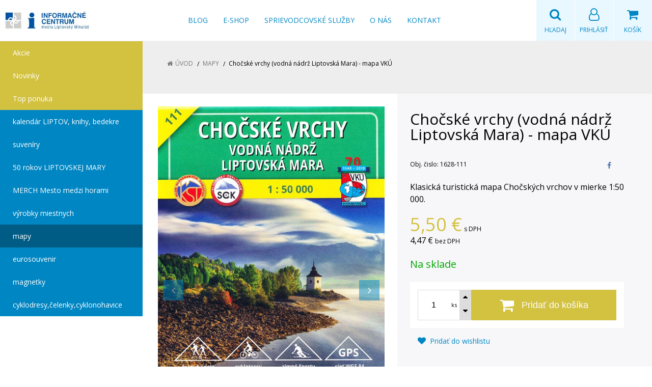

--- FILE ---
content_type: text/html; charset=windows-1250
request_url: https://www.visitmikulas.sk/eshop/chocske-vrchy-vodna-nadrz-liptovska-mara-mapa-vku/p-1319190.xhtml
body_size: 11310
content:
<!DOCTYPE html>
<html lang="sk" class=" ViewIcons filter-position-top prlist-spbox prlist-type-1 prdetail-type-2" data-ppr="3">

	<head>
		<meta http-equiv="X-UA-Compatible" content="IE=edge,chrome=1" />
		<meta name="viewport" content="width=device-width, initial-scale=1.0, minimum-scale=1.0, user-scalable=1" />
		
		<meta charset="windows-1250" />
		<title>Chočské vrchy (vodná nádrž Liptovská Mara) - mapa VKÚ | E-shop</title>
		<meta name="description" content="Klasická turistická mapa Chočských vrchov v mierke 1:50 000." />
		<meta name="keywords" content="TOP PONUKA - turistické mapy, Nízke tatry, západné tatry, vysoké tatry ,lokálne, suveníry, mesto, ,knihy, bedekre, turistické mapy, lokálne suveníry, magnetky, pohľadnice, cyklodresy, eurobankovky, sprievodcovské služby" />
		<meta name="robots" content="index, follow" />
		<meta name="googlebot" content="index, follow" />
		<meta name="author" content="WEBYGROUP.sk - Tvorba webov a eshopov" />
		<meta name="generator" content="Unisite 8.20.0 #281025" />
		<meta property="og:type" content="og:product" />
		<meta property="og:title" content="Chočské vrchy (vodná nádrž Liptovská Mara) - mapa VKÚ" />
		<meta property="og:description" content="Klasická turistická mapa Chočských vrchov v mierke 1:50 000." />
		<meta property="og:url" content="https://www.visitmikulas.sk/eshop/chocske-vrchy-vodna-nadrz-liptovska-mara-mapa-vku/p-1319190.xhtml" />
		<meta property="og:locale" content="sk_SK" />
		<meta property="og:site_name" content="E-shop" />
		<meta name="twitter:domain" content="www.visitmikulas.sk" />
		<meta property="og:image" content="https://www.visitmikulas.sk/obchod_homedir/data/3406/obrazky/chocske_vrchy_vku.jpg" />
		<meta property="product:price:amount" content="5.5" />
		<meta property="product:price:currency" content="EUR" />
		<meta itemprop="name" content="Chočské vrchy (vodná nádrž Liptovská Mara) - mapa VKÚ" />
		<meta itemprop="description" content="Klasická turistická mapa Chočských vrchov v mierke 1:50 000." />
		<meta itemprop="image" content="https://www.visitmikulas.sk/obchod_homedir/data/3406/obrazky/chocske_vrchy_vku.jpg" />
		<meta name="twitter:card" content="product" />
		<meta name="twitter:title" content="Chočské vrchy (vodná nádrž Liptovská Mara) - mapa VKÚ" />
		<meta name="twitter:image" content="https://www.visitmikulas.sk/obchod_homedir/data/3406/obrazky/chocske_vrchy_vku.jpg" />
		<meta name="twitter:label1" content="Ceny" />
		<meta name="twitter:data1" content="5.5" />
		<meta name="twitter:label2" content="Mena" />
		<meta name="twitter:data2" content="" />

		<link rel="stylesheet" type="text/css" href="//fonts.googleapis.com/css2?family=Open+Sans:ital,wght@0,400;0,600;0,700;1,400;1,600;1,700&display=swap" />
		<link rel="stylesheet" type="text/css" href="/Data/3638/Cache/Css/site_263eb409.css" />
		<link rel="stylesheet" type="text/css" href="/SiteJay2.0/JScript/Fancybox3/jquery.fancybox.min.css" />
		<link rel="stylesheet" type="text/css" href="/Data/3638/Cache/Css/slick_6fbcdf3e.css" />
		<link rel="stylesheet" type="text/css" href="/Data/3638/Cache/Css/infopanel_eb4507b4.css" />
		<script src="/SiteJay2.0/jquery-3.7.1.min.js"></script>
		<script src="/SiteJay2.0/JScript/Fancybox3/jquery.fancybox.min.js"></script>
		<script src="/SiteJay2.0/JScript/jquery.mousewheel-3.0.6.pack.js"></script>
		<script src="/Data/3638/Cache/Script/common_5fecc569.js"></script>
		<script src="/Data/3638/Cache/Script/skin_29d5aadd.js"></script>
		<script src="/Data/3638/Cache/Script/custom_b05e5a69.js"></script>
		<script src="/Data/3638/Cache/Script/categories_menu_script_3eefc370.js"></script>
		<script src="/SiteJay2.0/jquery.newsletterpopup.js"></script>
		<script src="/Data/3638/Cache/Script/shop_content_scripts_977977c1.js"></script>
		<script src="https://www.visitmikulas.sk/SiteJay2.0/jquery_tipsy.js"></script>

		<link rel="stylesheet" type="text/css" href="/Data/default/UserFiles/font-awesome/css/font-awesome.min.css" />
		<link rel="stylesheet" type="text/css" href="/Data/default/UserFiles/2025/slick/slick.min.css" />
        <link rel="stylesheet" type="text/css" href="/Data/default/UserFiles/2025/slick/accessible-slick-theme.min.css" />
		<link rel="stylesheet" type="text/css" href="/Data/default/UserFiles/js/lightslider/lightslider.min.css" />
		<link rel="stylesheet" type="text/css" href="/Data/default/UserFiles/2023/js/nice-select/nice-select.css" />
	<!-- Google tag (gtag.js) -->
<script async src="https://www.googletagmanager.com/gtag/js?id=G-MMJ9PCB9V9"></script>
<script>
  window.dataLayer = window.dataLayer || [];
  function gtag(){dataLayer.push(arguments);}
  gtag('js', new Date());

  gtag('config', 'G-MMJ9PCB9V9');
</script></head>

	<body id="page19780" class="cerebro-skin home-page ">

		

		<div class="site-overlay"><span class="over-closer"></span></div>

		<div class="content-wraper">
		<div class="body-wraper">
				<header>

						<div class="header clearfix">
							<div class="head">
								
<div id="sjm-s-hlavicka"><div class="logo-wrapper">
    <p id="logo"><a href="/"><img src="/Data/3638/UserFiles/ticlm/JPG-ticlm-grafika-webu.jpg" alt="E-shop" srcset="" width="220" height="80"></a></p>
    
</div>


    
        <ul class="info-row">
            <li class="info-row-home"><i class="fa fa-home"></i> <a href="/">Úvod</a></li>
            
            <li class="info-row-mail" translate="no"><i class="fa fa-envelope-o"></i> <a href="mailto:obchod@visitmikulas.sk">obchod@visitmikulas.sk</a></li>
            <li class="info-row-phone" translate="no"><i class="fa fa-phone"></i> <a href="tel:0948625669">0948 625 669 </a></li>
            
        </ul>
    

</div>

							</div>
							<div class="header-menu-wraper">
                                <div id="header-menu">
                                    <nav>
<div id="sjm-s-menu-vodorovne"><ul id="m-smenuvodorovne" class="sjMenu"><li class="no-selected"><a href="https://www.visitmikulas.sk/blog.xhtml">Blog</a></li><li class="selected"><a href="https://www.visitmikulas.sk">E-shop</a></li><li class="no-selected"><a href="https://www.visitmikulas.sk/sluzby.xhtml">Sprievodcovské služby</a><ul><li class="no-selected"><a href="https://www.visitmikulas.sk/pribeh-mesta.xhtml">Príbeh mesta</a></li><li class="no-selected"><a href="https://www.visitmikulas.sk/mesto-v-ucebniciach.xhtml">Mesto v učebniciach</a></li></ul></li><li class="no-selected"><a href="https://www.visitmikulas.sk/o-nas.xhtml">O nás</a></li><li class="no-selected"><a href="https://www.visitmikulas.sk/kontakt.xhtml">Kontakt</a></li></ul></div>
</nav>
                                </div>
							</div>
							<ul id="header-info">
								<li id="ico-menu"><div translate="no"><i class="fa fa-bars"></i></div></li>
								<li id="main-cart">
<div id="sjm-s-kosik"><a href="https://www.visitmikulas.sk/eshop/action/cart.xhtml" title="Košík" class="caq-0" data-pricewithvat="0,00" data-pricewithoutvat="0,00"><i class="fa fa-shopping-cart"></i> <span>Košík</span> </a></div>
</li>
								<li id="main-login">
<div id="sjm-s-login"><div class="Shop-login">
    <div class="ico-user">
        <i class="fa fa-user-o"></i>
        
            <span>Prihlásiť</span>
        
        
    </div>
	
        <ul data-text="Môj účet">
            <li class="user"><a href="https://www.visitmikulas.sk/eshop/action/enterlogin.xhtml" rel="nofollow">Prihlásiť</a></li>
            
                <li class="reg"><a href="https://www.visitmikulas.sk/eshop/action/registration.xhtml" rel="nofollow">Registrácia</a></li>
            
            
        </ul>
    
    
</div></div>
</li>
								<li id="ico-search"><div><i class="fa fa-search"></i> <span>Hľadaj</span></div></li>
							</ul>
			
							<div class="main-search">
								
<div id="sjm-s-vyhladavanie">
	
                <script type="text/javascript">
                    /* <![CDATA[ */

                    displayBoxIndex = -1;
                    var SearchNavigate = function(diff) {
                        displayBoxIndex += diff;
                        var oBoxCollection = $(".suggestSearchContent:not(.suggestSearchHeader):not(.suggestSearchFooter) p");
                        if(!oBoxCollection.length){
                            return;
                        }
                        if (displayBoxIndex >= oBoxCollection.length)
                            displayBoxIndex = 0;
                        if (displayBoxIndex < 0)
                            displayBoxIndex = oBoxCollection.length - 1;
                        var cssClass = "search-selected-item";
                        oBoxCollection.removeClass(cssClass).eq(displayBoxIndex).addClass(cssClass);
                        oBoxCollection.eq(displayBoxIndex)[0].scrollIntoView({ 
                            block: 'nearest',
                            inline: 'nearest',
                            behavior: 'smooth'
                        });
                    }

                        var timeoutsearch;
                        function getXmlHttpRequestObject() {
                            if (window.XMLHttpRequest) {
                                return new XMLHttpRequest();
                            } else if(window.ActiveXObject) {
                                return new ActiveXObject("Microsoft.XMLHTTP");
                            } else {
                            }
                        }

                        var searchReq = getXmlHttpRequestObject();

                        function searchSuggest() {
                            if (searchReq.readyState == 4 || searchReq.readyState == 0) {
                                var str = escape(encodeURI(document.getElementById('searchstringid').value));
                                //$('#search_suggest').html('<div class="suggest_wrapper loading"><img src="/Images/loading.gif" alt="loading" /></div>');
                                var stockOnly = '0';
                                if (document.getElementById('searchStockOnlyId') != null && document.getElementById('searchStockOnlyId').checked == true)
                                    stockOnly = '1';

                                searchReq.open("GET", 'https://www.visitmikulas.sk/suggestsearch/chckprm/suggest/search/' + str + '/stock/' + stockOnly + '.xhtml', true);
                                searchReq.onreadystatechange = handleSearchSuggest;
                                searchReq.send(null);
                            }
                            clearTimeout(timeoutsearch);
                        }

                        function handleSearchSuggest() {
                            if (searchReq.readyState == 4) {
                                var ss = document.getElementById('search_suggest')
                                ss.innerHTML = '';
                                ss.innerHTML = searchReq.responseText;

                                if(ss.innerHTML.length)
                                    ss.innerHTML = '<div class="suggest_wrapper">' + ss.innerHTML + '</div>';
                            }
                        }

                        $(document).ready(function(){

                            $('body').on('click', function () {
                                $('#search_suggest').html('');
                            });

                            $('form.search').on('click', function(e){
                                e.stopPropagation();
                            });

                            $('#searchstringid').attr('autocomplete','off').on('keyup click', function(e) {

                                if (e.keyCode == 40)
                                {
                                    e.preventDefault()
                                    SearchNavigate(1);
                                }
                                else if(e.keyCode==38)
                                {
                                    e.preventDefault()
                                    SearchNavigate(-1);
                                } else if(e.keyCode==13){

                                    if($("p.search-selected-item").length){
                                        e.preventDefault();
                                        location.href=$("p.search-selected-item a").attr("href");
                                    }

                                } else {
                                    if(timeoutsearch) {
                                        clearTimeout(timeoutsearch);
                                        timeoutsearch = null;
                                    }
                                    if($.trim($("#searchstringid").val()) !== ""){
                                        timeoutsearch = setTimeout(searchSuggest, 200);
                                    }
                                    else {
                                        var ss = document.getElementById('search_suggest')
                                        ss.innerHTML = '';                                    
                                    }
                                }
                            });
                        });
                    /* ]]> */
                </script>

<form action="https://www.visitmikulas.sk/index.php?page=19780" method="get" class="search">
  <span class="input"><input type="text" name="searchstring" value="" class="SearchInput" id="searchstringid" placeholder="Hľadaný výraz" /><input type="hidden" name="searchtype" value="all" /></span>
  <div id="search_suggest"></div>  
  <span class="submit"><input type="hidden" name="action" value="search" /><input type="hidden" name="cid" value="0" /><input type="hidden" name="page" value="19780" /><input type="submit" name="searchsubmit" value="Hľadaj" class="SearchSubmit" /></span>  
</form></div>

							</div>
			
						</div>
						
					</header>
			<main id="content">

				<div id="main-left">
                			<div class="left-menu">
                				<div id="main-menu">
                					<nav>
<div id="sjm-s-kategorie-obchodu">
	
	<div class="action-categories">
		<ul class="Cat action-categories">
			<li><a href="https://www.visitmikulas.sk/eshop/action/addprd/actval/1.xhtml" title="Akcie">Akcie</a></li><li><a href="https://www.visitmikulas.sk/eshop/action/addprd/newval/1.xhtml" title="Novinky">Novinky</a></li><li><a href="https://www.visitmikulas.sk/eshop/action/addprd/topoffer/1.xhtml" title="Top ponuka">Top ponuka</a></li>
		</ul>
	</div>




	<ul id="categories-19780" class="Cat WithIcons"><li id="Item-283"><a href="https://www.visitmikulas.sk/eshop/kalendar-liptov-knihy-bedekre/c-283.xhtml"><span class="icon"><img src="/obchod_homedir/data/3406/ikony/baner_Liptov_kalendar_2026.jpg" alt="kalendár LIPTOV, knihy, bedekre" title="kalendár LIPTOV, knihy, bedekre"  loading="lazy" /> </span><span>kalendár LIPTOV, knihy, bedekre</span></a></li><li id="Item-282"><a href="https://www.visitmikulas.sk/eshop/suveniry/c-282.xhtml"><span class="icon"><img src="/obchod_homedir/data/3406/ikony/Dizajn-bez-nazvu-69.jpg" alt="suveníry " title="suveníry "  loading="lazy" /> </span><span>suveníry </span></a></li><li id="Item-294"><a href="https://www.visitmikulas.sk/eshop/50-rokov-liptovskej-mary/c-294.xhtml"><span class="icon"><img src="/obchod_homedir/data/3406/ikony/baner_50_mara.jpg" alt="50 rokov LIPTOVSKEJ MARY " title="50 rokov LIPTOVSKEJ MARY "  loading="lazy" /> </span><span>50 rokov LIPTOVSKEJ MARY </span></a></li><li id="Item-293"><a href="https://www.visitmikulas.sk/eshop/merch-mesto-medzi-horami/c-293.xhtml"><span class="icon"><img src="/obchod_homedir/data/3406/ikony/novybanermerch.png" alt="MERCH Mesto medzi horami" title="MERCH Mesto medzi horami"  loading="lazy" /> </span><span>MERCH Mesto medzi horami</span></a></li><li id="Item-291"><a href="https://www.visitmikulas.sk/eshop/vyrobky-miestnych/c-291.xhtml"><span class="icon"><img src="/obchod_homedir/data/3406/ikony/produkt_liptova.jpg" alt="výrobky miestnych " title="výrobky miestnych "  loading="lazy" /> </span><span>výrobky miestnych </span></a></li><li id="Item-281" class="selected"><a href="https://www.visitmikulas.sk/eshop/mapy/c-281.xhtml"><span class="icon"><img src="/obchod_homedir/data/3406/ikony/turisticke_mapy_1-1.jpg" alt="mapy" title="mapy"  loading="lazy" /> </span><span>mapy</span></a></li><li id="Item-288"><a href="https://www.visitmikulas.sk/eshop/eurosouvenir/c-288.xhtml"><span class="icon"><img src="/obchod_homedir/data/3406/ikony/0_bankovka.jpg" alt="eurosouvenir " title="eurosouvenir "  loading="lazy" /> </span><span>eurosouvenir </span></a></li><li id="Item-286"><a href="https://www.visitmikulas.sk/eshop/magnetky/c-286.xhtml"><span class="icon"><img src="/obchod_homedir/data/3406/ikony/magnetky.png" alt="magnetky" title="magnetky"  loading="lazy" /> </span><span>magnetky</span></a></li><li id="Item-289"><a href="https://www.visitmikulas.sk/eshop/cyklodresycelenkycyklonohavice/c-289.xhtml"><span class="icon"><img src="/obchod_homedir/data/3406/ikony/Dizajn-bez-nazvu-68.jpg" alt="cyklodresy,čelenky,cyklonohavice" title="cyklodresy,čelenky,cyklonohavice"  loading="lazy" /> </span><span>cyklodresy,čelenky,cyklonohavice</span></a></li></ul>

</div>
</nav>
                				</div>
                			</div>
                		</div>
	
				<div class="main-container clearfix">
					<div class="top-image">
<div id="sjm-d-22646"> </div>
</div>
					<div id="main-center">
						
							<div class="basic001">


<div class="content">
<div id="sjm-d-22645">        <div class="ShopContent">
<!-- SJ_Modules_Shop_Content ***start*** -->
	
            <div class="ShopProductParentCategories">
                <ul itemprop="breadcrumb" itemscope itemtype="http://schema.org/BreadcrumbList">
                    
                    <li itemprop="itemListElement" itemscope itemtype="http://schema.org/ListItem">
                        <a href="/" itemprop="item"><span itemprop="name">Úvod</span></a>
                        <meta itemprop="position" content="1" />
                    </li>
                    <li><span class="separator">&gt;&gt;</span></li>
                    <li itemprop="itemListElement" itemscope itemtype="http://schema.org/ListItem">
                        <a href="https://www.visitmikulas.sk/eshop/mapy/c-281.xhtml" itemprop="item"><span itemprop="name">mapy</span></a>
                        <meta itemprop="position" content="2" />
                    </li>
                    <li><span class="separator">&gt;&gt;</span></li>
                    <li itemprop="itemListElement" itemscope itemtype="http://schema.org/ListItem">
                        <span itemprop="name">Chočské vrchy (vodná nádrž Liptovská Mara) - mapa VKÚ</span>
                        <meta itemprop="position" content="3" />
                    </li>
                </ul>
            </div>





























<div class="padding-box">



<div itemscope itemtype="http://schema.org/Product" class="ShopProductView">

    <p class="h1 hide" >Chočské vrchy (vodná nádrž Liptovská Mara) - mapa VKÚ</p>

    <div class="two-box-envelope back-white">


        <div class="detail-shop-content back-white">
            <div class="product-images">
              <div class="textpadder ProductLeft">

                <span class="stickers">
                    
                        
                            
                            
                            
                            
                            
                        
                    

                    
                        
                    

                    

                    
                </span>
                
                <ul class="ProductImage" id="MainProductImage">
                    <li><a href="/obchod_homedir/data/3406/obrazky/chocske_vrchy_vku.jpg" title="Chočské vrchy (vodná nádrž Liptovská Mara) - mapa VKÚ">
                        <picture>
                            
                            <img itemprop="image" src="/obchod_homedir/data/3406/obrazky/chocske_vrchy_vku.jpg" alt="Chočské vrchy (vodná nádrž Liptovská Mara) - mapa VKÚ" id="ProductImage1319190" />
                        </picture>
                        </a>
                    </li>
                    
                            
                                
                                    <li>
	<div class="PhotoImage">
		<a title="zadná strana s označením územia zachyteného na mape" href="/obchod_homedir/data/3406/obrazky/chocske_vrchy_vku_zadna_strana.jpg" target="_blank" rel="gallery" data-fancybox="gallery" data-caption="zadná strana s označením územia zachyteného na mape">
			
				<img alt="zadná strana s označením územia zachyteného na mape" title="zadná strana s označením územia zachyteného na mape" src="/obchod_homedir/data/3406/obrazky/male_obrazky/chocske_vrchy_vku_zadna_strana.jpg" data-large-image="/obchod_homedir/data/3406/obrazky/chocske_vrchy_vku_zadna_strana.jpg" />
			
			
		</a> 
	</div>
	<div class="PhotoDescription">zadná strana s označením územia zachyteného na mape</div>
</li>
                                
                            
                    
                </ul>
                
                
                    <div class="mhs">
                        
                    </div>
                
            </div>
            </div>

            <div class="clear"></div>

            </div>

            <div class="detail-shop-content back-slightly-grey float-right">

              <div class="product-description">

                <h1 itemprop="name" >Chočské vrchy (vodná nádrž Liptovská Mara) - mapa VKÚ</h1>

                <div class="textpadder">

                    <div class="info-box-outer">
                          <div class="info-box clearfix">
                            <ul class="product-info">
                              <li class="detail-order-number">Obj. čislo: <span id="OrderNumber1319190" itemprop="sku">1628-111</span></li>
                              
                              
                            </ul>
                            
                                <ul class="social-link">
                                    <li class="facebook"><a href="javascript: void(0)" onclick="window.open('https://www.facebook.com/sharer.php?u=https%3A%2F%2Fwww.visitmikulas.sk%2Feshop%2Fchocske-vrchy-vodna-nadrz-liptovska-mara-mapa-vku%2Fp-1319190.xhtml','sharer','toolbar=0,status=0,width=580,height=325');"><i class="fa fa-facebook"></i></a></li>
                                </ul>
                            
                          </div>


                              <meta itemprop="category" content="mapy" />
                              

                            
                                <div class="product-info-text">
                                    <div class="small-description" itemprop="disambiguatingDescription">Klasická turistická mapa Chočských vrchov v mierke 1:50 000.</div>
                                </div>
                            

                            

                    </div>

            <form action="https://www.visitmikulas.sk/eshop/chocske-vrchy-vodna-nadrz-liptovska-mara-mapa-vku/p-1319190/order/1319190.xhtml" data-mincountval="0" data-mincountmultiplyval="false" id="1319190" method="post">

            <div itemprop="offers" itemscope itemtype="http://schema.org/Offer">
				<meta itemprop="url" content="https://www.visitmikulas.sk/eshop/chocske-vrchy-vodna-nadrz-liptovska-mara-mapa-vku/p-1319190.xhtml" />
				

            
                <div class="price">

                    <div class="price-row-1">
                        
                            <span class="price-with-vat">
                                <meta itemprop="category" content="mapy" />
                                
                                <strong id="PriceWithVAT1319190" class="main-price"><span itemprop="price" content="5.5">5,50</span> <span itemprop="priceCurrency" content="EUR">€</span></strong> <span class="small">s DPH</span>
                            </span>
                        
                        
                        
                            
                                <span class="price-without-vat">
                                    <strong id="PriceWithoutVAT1319190" class="main-price">4,47 €</strong> <span class="small">bez DPH</span>
                                </span>
                            
                        
                        

                        
                        
                    </div>
                    
                    

                </div>
               

               
               
               

              

              

              

                        
            
                
                    
                        <div class="delivery-info">
                            
                                <span id="StockCountText1319190" itemprop="availability" href="http://schema.org/InStock" content="InStock">                        <span style="color: #00aa00">Na sklade</span></span>
                            
                            
                        </div>
                    
                    
                
            

            

          <div class="product-box">
              <div class="textpadder">

                    <div class="shop-icons clearfix">
                        


                            

                            

                            
                                
                                    
                                        <div class="ShopIcons">
                                            <div class="product-buttons">
                                                <span class="mnozstvo">
                                                    <input type="text" size="5" value="1" name="quantity" id="Quantity" onkeyup="AllowOrderProduct (1319190, 3 , this.value);" class="Quantity noEnterSubmit" />
                                                    
                                                        <label for="Quantity1319190">ks</label>
                                                    
                                                    <span class="cplus"><i class="fa fa-caret-up"></i></span>
                                                    <span class="cminus"><i class="fa fa-caret-down"></i></span>
                                                </span>
                                                
                                                    <button type="submit" name="add-button" id="AddToCart1319190" aria-label="Pridať do košíka">
                                                        <span class="icon"><i class="fa fa-shopping-cart"></i></span><span class="addtext">Pridať do košíka</span>
                                                        
                                                    </button>
                                                
                                                
                                                
                                            </div>
                                            <span id="StockWarning1319190" class="stockwarning"></span>
                                        </div>
                                    
                                    
                                
                            
                    </div>
              </div>
          </div>

        <div class="advance-box clearfix">
            
            <div class="calcs">
                
                
            </div>

          <ul>
            
            
            
                
                    <li class="wishlist-link"><a class="wishlist-link fancybox" href="#wishlist"><i class="fa fa-heart"></i> Pridať do wishlistu</a></li>
                
            
            
            
          </ul>

        </div>

            	</div>

                </form>
            </div>
            <div class="clear"></div>

        </div>
       </div>


    </div>
  <div class="textpadder">
<div class="tabs-container">
    <ul class="tabs">
        
        <li><a href="#popis">Popis</a></li>
        
        <li><a href="#parametre">Parametre</a></li>
        
        
        
        
        

        
            
                <li><a href="#shop-gallery">Foto</a></li>
            
        

        
        
        <li><a href="#suvisiace-produkty">Súvisiace produkty</a></li>
        
      </ul>
      <div class="panel-container">

            

        
            <div class="pane" id="popis">
              <h2>Chočské vrchy (vodná nádrž Liptovská Mara) - mapa VKÚ</h2>
              <div class="in-pane">
                
                <div class="long-description" itemprop="description">
                    <p>Podrobne zakreslené turistické chodníky, cyklotrasy, vrstevnice aj časová náročnosť. Na zadnej strane turisticko-vlastivedný popis Chočských vrchov, vybraných miest a obcí tejto lokality, kontakty na ubytovacie zariadenia a panoramatická fotografia s&nbsp;pohľadom z Veľkého Choča (1611 m n.m.)&nbsp;na okolité štíty.</p>

<p>&nbsp; &nbsp; &nbsp; &nbsp; &nbsp; &nbsp; &nbsp; &nbsp; &nbsp; &nbsp; &nbsp; &nbsp; &nbsp; &nbsp; &nbsp; &nbsp; &nbsp;... a môžete začať plánovať túry.</p>

<p>Mierka: 1:50 000, vydavateľstvo: Vojenský kartografický ústav, číslo mapy: 111, vydanie: rok 2018, jazyková verzia: slovenská (legenda&nbsp;v slovenskej, nemeckej, anglickej, maďarskej, poľskej jazykovej verzii).</p>

<p>Rozmer poskladanej mapy: 13 x 19,5&nbsp;(rozložená mapa má šírku 58&nbsp;a výšku 102), uložená v praktickom plastovom obale.</p>

<p>Tip na výlet v Chočských vrchoch <a href="https://www.visitmikulas.sk/blog/category/aktivne-v-liptove/article/kvacianskou-dolinou.xhtml" target="_blank">BLOG</a>&nbsp;<img alt="smiley" height="23" src="/SiteJay2.0/Tools/ckeditor/plugins/smiley/images/regular_smile.png" title="smiley" width="23" /></p>

                </div>
              </div>
            </div>
        

        

        
          <div class="pane" id="parametre">
            <h2>Parametre</h2>
            <div class="in-pane">
                <table>
                  
                  
                      <tr itemprop="additionalProperty" itemscope itemtype="http://schema.org/PropertyValue">
                          <th itemprop="name">Hmotnosť</th>
                          <td itemprop="value">
                              0,094 kg
                              
                              
                          </td>
                      </tr>
                  
                  
                  
                  
                  </table>
                </div>
            </div>
          

          

          
          

          

          

          
            
              <div class="pane photo-gallery" id="shop-gallery">

                  <h2>Fotogaléria</h2>
                  <div class="in-pane">

                      
                          <ul class="photo-gallery-box">
                            <li>
	<div class="PhotoImage">
		<a title="zadná strana s označením územia zachyteného na mape" href="/obchod_homedir/data/3406/obrazky/chocske_vrchy_vku_zadna_strana.jpg" target="_blank" rel="gallery" data-fancybox="gallery" data-caption="zadná strana s označením územia zachyteného na mape">
			
				<img alt="zadná strana s označením územia zachyteného na mape" title="zadná strana s označením územia zachyteného na mape" src="/obchod_homedir/data/3406/obrazky/male_obrazky/chocske_vrchy_vku_zadna_strana.jpg" data-large-image="/obchod_homedir/data/3406/obrazky/chocske_vrchy_vku_zadna_strana.jpg" />
			
			
		</a> 
	</div>
	<div class="PhotoDescription">zadná strana s označením územia zachyteného na mape</div>
</li>
                          </ul>
                      

                      

                      <div class="clear"></div>
                </div>
              </div>
            
          

          

          

          
              <div class="pane products-list" id="suvisiace-produkty">
                  <h2>Súvisiace produkty</h2>
                  <div class="in-pane clearfix">
<div class="EquivalentProducts clearfix">

<div class="Product ProductNorm">
	<form action="https://www.visitmikulas.sk/eshop/chocske-vrchy-vodna-nadrz-liptovska-mara-mapa-vku/p-1319190/order/1319188.xhtml" id="id1319188" method="post" data-mincountval="0" data-mincountmultiplyval="false">

        <div class="in-wrapper">
            <p class="in-category">mapy</p>
            <h3 class="product-name" ><a href="https://www.visitmikulas.sk/eshop/mapa-liptov/p-1319188.xhtml" title="top mapa regiónu Liptov">top mapa regiónu Liptov</a></h3>
        </div>

		<div class="ImageWrapper">
        	<div class="ProductImage">
            	<a href="https://www.visitmikulas.sk/eshop/mapa-liptov/p-1319188.xhtml">
                    <picture>
                        
                        <img src="/obchod_homedir/data/3406/obrazky/male_obrazky/mapa_liptov_titulka.jpg" alt="top mapa regiónu Liptov" title="top mapa regiónu Liptov" id="ProductImage1319188" loading="lazy" />
                    </picture>
                	<span class="stickers">
                        
                        
                        
                        <span class="sticker sticker-topoffer">Top ponuka</span>
                        
                        
                    </span>
                    
            	</a>
            </div>
        </div>
        <div class="ProductContent">
        	<div class="ContentIn">
            	<div class="ProductDescription">
	                <div class="small-description">aktualizovaná mapa regiónu Liptov, ktorá je vaším dokonalým sprievodcom </div>
                </div>
        	</div>
            <div class="ShopIcons">
            	
	            	<div class="price" itemprop="offers" itemscope itemtype="http://schema.org/Offer">
	                	<link itemprop="url" href="https://www.visitmikulas.sk/eshop/mapa-liptov/p-1319188.xhtml" />
    	            	<link itemprop="image" href="/obchod_homedir/data/3406/obrazky/male_obrazky/mapa_liptov_titulka.jpg" />

									

									<div class="price-row-1">
										
											<div class="price-with-vat">
												
												<strong id="PriceWithVAT1319188" class="main-price"><span itemprop="price" content="3.9">3,90</span> <span itemprop="priceCurrency" content="EUR">€</span></strong> <span class="dph">s DPH</span>
											</div>
										
										
										
											
												<div class="price-without-vat"><strong id="PriceWithoutVAT1319188" class="main-price">3,17 €</strong> <span class="dph">bez DPH</span></div>
											
										
										

										
									</div>
									
									
								</div>
		            
		            	  
			                  
			                    <div class="ProductButtons">
			                       	
																<button type="submit" name="add-button" id="AddToCart1319188" aria-label="Pridať do košíka"><span class="icon" data-title="Pridať do košíka"><i class="fa fa-shopping-cart"></i></span>
																	</button>
				                    
			                       	
			                        <span class="mnozstvo">
			                        	<input type="text" size="5" value="1" name="quantity" id="Quantity1319188" class="Quantity noEnterSubmit" />
			                        	
			                        		<label for="Quantity1319188">ks</label>
			                        	
			                            <span class="cplus"><i class="fa fa-caret-up"></i></span>
			                            <span class="cminus"><i class="fa fa-caret-down"></i></span>
			                        </span>
			                    </div>
			                    <span id="StockWarning1319188" class="stockwarning"></span>
			                
			              
		              
		              
				  
				  
                  <div class="clear"></div>
            </div>
            <div class="bottom">
		    	
					<div class="delivery-info"><strong id="StockCountText1319188">                        <span style="color: #00aa00">Na sklade</span></strong></div>
				
				<div class="order-number">Obj. čislo: <span id="OrderNumber1319188">1234</span></div>
			</div>
			
	</div>
    </form>
</div>


</div>
</div>
              </div>
          

          

      </div>
  </div>
</div>


</div>





    
    <div class="skry">
        <div id="wishlist">
                <form action="https://www.visitmikulas.sk/eshop/chocske-vrchy-vodna-nadrz-liptovska-mara-mapa-vku/p-1319190/order/1319190.xhtml" method="post">
                    <h3>Pridať do wishlistu</h3>
                    <div class="SetBuyingLists">
                        
                            <p>Ak chcete pridať produkt do wishlistu, musíte sa najskôr <a href="/eshop/action/enterlogin.xhtml">Prihlásiť</a>.</p>
                        
                        
                        
                    </div>
                </form>
        </div>
    </div>
    







<!-- SJ_Modules_Shop_Content ***end*** --></div></div>
</div>	
</div>

						
					</div>
				 </div>
	
			</main>
	
			<footer class="full-size">
	
				<div class="footer">
					<div class="box-icons">
<div id="sjm-s-box-icons"> <div class="matrix-panel"><div class="icons-row icons-4 icons-left clone-enable clearfix" id="ipanel-s-box-icons"><ul class="info-panel"><li class=""><i class="fa fa-phone"></i><div class="icons-div"><strong>Telefonické objednávky</strong><br />
0948 625 669&nbsp;</div></li><li class=""><i class="fa fa-clock-o"></i><div class="icons-div"><strong>Tovar na sklade</strong><br />
expedujeme priebežne</div></li><li class=""><i class="fa fa-certificate"></i><div class="icons-div"><strong>Zákaznícky servis</strong><br />
a starostlivosť</div></li><li class="odkaz"><a href="https://www.google.com/maps/place/Informa%C4%8Dn%C3%A9+centrum+mesta+Liptovsk%C3%BD+Mikul%C3%A1%C5%A1/@49.0859702,19.6090637,17z/data=!3m1!4b1!4m5!3m4!1s0x4715993070f3197d:0xfafe60fb57819c50!8m2!3d49.0859667!4d19.6112524"><i class="fa fa-map-marker"></i><div class="icons-div"><p><strong>Adresa</strong><br />
INFORMAČNÉHO CENTRA</p>
</div></a></li></ul>
            </div></div></div>
</div>
					<div class="box-newsletter">
<div id="sjm-s-newsletter"><div class="shop-newsletter-form clearfix" id="shop-newsletter-form">
	
		
	<div class="shop-newsletter-popup-content" id="shop-newsletter-popup-content">

	    

            <div class="shop-newsletter-popup-content-headings">
                <h3>
                    Najdôležitejšie novinky priamo na váš email
                </h3>
                <p class="sub-heading">
                    Získajte zaujímavé informácie vždy medzi prvými
                </p>
            </div>

            <div id="shop-newsletter-inputs">
                
                <div class="shop-newsletter-popup-inputs">
                    <label for="shop-newsletter-email">E-mail</label>
                    <input type="text" name="email" id="shop-newsletter-email" placeholder="Zadajte e-mail" />
                    <button id="shop-newsletter-form-submit">Odoberať</button>
                    <span id="shop-newsletter-form-message"></span>
                </div>
            </div>

        

        
            <div class="vop-text"><p>Vaše osobné údaje (email) budeme spracovávať len za týmto účelom v súlade s platnou legislatívou a <a href="/obchodne-podmienky.xhtml">zásadami ochrany osobných údajov</a>. Súhlas potvrdíte kliknutím na odkaz, ktorý vám pošleme na váš email. Kliknutím na odkaz zároveň prehlasujete, že ak máte menej ako 16 rokov, tak ste požiadal/a svojho zákonného zástupcu (rodiča) o súhlas so spracovaním vašich osobných údajov. Súhlas môžete kedykoľvek odvolať písomne, emailom alebo kliknutím na odkaz z ktoréhokoľvek informačného emailu.</p>
</div>
        
	</div>
</div>

				<script>
					$('#shop-newsletter-form-submit').on('click', function() {
						var postData = {request: $('#shop-newsletter-email').val(), sessionId: 'kvnvuee145v4o4i45vmdtcg107', source: 'link'};

						$("#shop-newsletter-form :checkbox").each(function(index){
							if(this.checked == true)
								postData[this.name] = 1;
						});
						
						$.ajax({
							url: '/newsletter-subscription.php',
							data:  postData
						})
						.done (function(data) {
						    console.log(data);
							switch(data["response"]["status"]) {
								case "ok":
									switch (data["response"]["message"]) {
                                        case "email sent":
                                            $('#shop-newsletter-inputs').html('<div class="shop-newsletter-subscribed-message">Na vašu emailovú adresu bola odoslaná žiadosť o potvrdenie.</div>');
                                            setCookie('shop-newsletter-subscribed', '1', 365);
                                            break;
                                        case "email not sent":
                                            $('#shop-newsletter-inputs').html('<div class="shop-newsletter-subscribed-message">Email so žiadosťou o potvrdenie sa nepodarilo odoslať.</div>');
                                            break;
                                    }
									break;
								case "failed":
									switch (data["response"]["message"]) {
										case "already subscribed":
											$('#shop-newsletter-form-message').html('Emailová adresa je už registrovaná.');
											break;
										case "subscription failed":
											$('#shop-newsletter-form-message').html('Registrácia zlyhala.');
											break;
										case "email not set":
											$('#shop-newsletter-form-message').html('Zadajte e-mail.');
											break;
										case "wrong email":
											$('#shop-newsletter-form-message').html('Chybný tvar emailovej adresy.');
											break;
										case "no group selected":
											$('#shop-newsletter-form-message').html('Vyberte skupinu.');
											break;
										case "email already sent":
											$('#shop-newsletter-form-message').html('Email so žiadosťou o potvrdenie už bol odoslaný.');
											break;
										default:
											alert (data["response"]["message"]);
											break;
									}
									break;
							}
						})
					    .fail (function(jqXHR, textStatus) {
                            console.log(jqXHR);
						    $('#shop-newsletter-form-message').html('Registrácia zlyhala.');
					    })
					});
				</script></div>
</div>
	
					<div class="footer-info">
						<div class="container" id="cols">
							
<div id="sjm-s-pata">
<div id="cols" class="container cols-count-4">
	
		<div class="col col-1">
			
			<div class="con"><p>INFORMAČNÉ CENTRUM mesta Liptovský Mikuláš<br />
Námestie mieru 1, 031 01&nbsp;Liptovský Mikuláš<br />
0948 625 669<br />
<a href="mailto:obchod@visitmikulas.sk">obchod@visitmikulas.sk</a>&nbsp;&nbsp;<br />
<a href="http://www.facebook.com/visitliptovskymikulas">FB</a>, <a href="http://www.instagram.com/visitliptovskymikulas.sk/">Insta</a>, <a href="http://www.youtube.com/@visitliptovskymikulas">YouTube</a></p>
</div>
		</div>
	
	
		<div class="col col-2">
			
			<div class="con"><p>Prevádzková doba:<br />
1.9.-30.6.: Po-So: 9.00-17.00<br />
1.7.-31.8.: Po-Pi: 9.00 - 18.00, So-Ne: 9.00-17.00&nbsp;&nbsp;</p>

<p>&nbsp;</p>
</div>
		</div>
	
	
		<div class="col col-3">
			
			
		</div>
	
	
		<div class="col col-4">
			
			<div class="con"><ul>
	<li><a href="/Data/3638/UserFiles/obchodne_podmienky.pdf" target="_blank">Obchodné podmienky</a></li>
	<li><a href="/ochrana-osobnych-udajov.xhtml">Ochrana osobných údajov</a></li>
	<li><a href="/Data/3638/UserFiles/2025_dopravne_platobne_podmienky.pdf" target="_blank">Dopravné a platobné podmienky</a></li>
	<li><a href="/Data/3638/UserFiles/ticlm/saec_certifikat_prelinkovanie.pdf" target="_blank">Osvedčenia a certifikáty</a></li>
	<br />
	<li>&nbsp;</li>
</ul>
</div>
		</div>
	
</div>
</div>

						</div>
					</div>
	
				</div>
	
				<div class="copy">
					<p>&copy; 2026 E-shop • <a href="http://www.uniobchod.sk" target="_blank" rel="nofollow">tvorba eshopu cez UNIobchod</a>, <a href="http://www.webyhosting.sk" target="_blank" rel="nofollow">webhosting</a> spoločnosti <a href="http://www.webygroup.sk" target="_blank" rel="nofollow">WEBYGROUP</a></p>
					<div class="totop"><a href="#"><i class="fa fa-angle-up"></i></a></div>
				</div>
				
<div id="sjm-s-reserve-cart"></div>

				
<div id="sjm-s-compare-panel">
    <div id="side-fixed">
        
        
    </div>

<script>
        $(document).ready(function(){

        

        $('a.matrix-compare-link').on('click',function() {

             var myUrl = $(this).attr('href');

             var comparebar = $('.compare-bar');
             var compareimagepro = $(this).closest('.Product');

             if(comparebar.length==0)
                $('body').append('<div class="compare-bar"></div>');

                $('.compare-bar').fadeOut('slow');

                $('.compare-bar').load(myUrl, {'side_ajaxaction':'addcompare'},  function(){

                    var porovnavac = $('.compare-bar');
                    var imgtodrag = $("#MainProductImage:first img",compareimagepro);
                    if (imgtodrag) {
                        var imgclone = imgtodrag.clone()
                            .offset({
                            top: imgtodrag.offset().top,
                            left: imgtodrag.offset().left
                        })
                            .css({
                            'opacity': '0.5',
                                'position': 'absolute',
                                'height': '150px',
                                'width': '150px',
                                'z-index': '100'
                        })
                            .appendTo($('body'))
                            .animate({
                            'top': porovnavac.offset().top + 10,
                                'left': porovnavac.offset().left + 10,
                                'width': 75,
                                'height': 75
                        }, 1000, 'swing');
                        /*
                        setTimeout(function () {
                            porovnavac.effect("shake", {
                                times: 2
                            }, 200);
                        }, 1500);
                        */

                        imgclone.animate({
                            'width': 0,
                                'height': 0
                        }, function () {
                            $(this).detach()
                        });
                    }

                });

                $('body').addClass('body-compare');
                $('.compare-bar').fadeIn('slow').fadeOut('slow').fadeIn('slow');

             return false;
        });

        

            $('.la-feedback a').fancybox();

            var reg = /^([A-Za-z0-9_\-\.])+\@([A-Za-z0-9_\-\.])+\.([A-Za-z]{2,6})$/;
            $('body').on('submit','#la-feedback-box form', function(){

                var cont = true;

                $('#la-feedback-box .require').removeClass('require');

                    if ($('#side_td_name input').val().length < 1){
                        $('#side_td_name input').addClass('require');
                        cont = false;
                    }

                    if ($('#side_td_text textarea').val().length < 1){
                        $('#side_td_text textarea').addClass('require');
                        cont = false;
                    }

                    if($('#side_td_email input').val().length < 1 || reg.test($('#side_td_email input').val()) == false){
                        $('#side_td_email input').addClass('require');
                        cont = false;
                    }

                    if ($('#side_td_verify input').val().length < 1){
                        $('#side_td_verify input').addClass('require');
                        cont = false;
                    }

                    if(!cont) {
                        return false;
                    }

                    $('body').append('<div id="fancybox-loading"><div></div></div>');

                $.ajax({
                    type    : 'POST',
                    cache    : false,
                    url        : 'https://www.visitmikulas.sk/eshop.xhtml',
                    data    : $(this).serializeArray(),
                    success: function(data) {
                        $('#fancybox-loading').remove();
                        $('.la-feedback-box-content').html(data);

                    }

                });

                $.fancybox.update();
                $.fancybox.hideLoading();

                return false;
            });
        });
        </script></div>

	
			</footer>

		</div>
		</div>
		

		
<div id="sjm-sjam_adminpanel"></div>


		

		<script src="/SiteJay2.0/jquery_tipsy.js"></script>
		<script src="/Data/default/UserFiles/js/2015/jquery.tools.min.js"></script>
		<script src="/Data/default/UserFiles/js/2015/jquery.easytabs.min.js"></script>
		<script src="/Data/default/UserFiles/2025/slick/slick.min.js"></script>
		<script src="/Data/default/UserFiles/js/lightslider/lightslider.min.js"></script>
		<script src="/Data/default/UserFiles/js/2015/jquery.scrollTo.js"></script>
		<script src="/Data/default/UserFiles/2023/js/nice-select/jquery.nice-select.min.js"></script>

		
        
        

	</body>

</html>

--- FILE ---
content_type: text/css;charset=utf-8
request_url: https://www.visitmikulas.sk/Data/3638/Cache/Css/slick_6fbcdf3e.css
body_size: 36
content:
#slider-d22646:not(.slick-initialized) .slide:not(:first-of-type){display:none}.slick-slide .slide img{display:inline}#slider-d22646 .slide a{display:block}.inside-banner-box.center-inside{max-width:100%;margin:0 auto;text-align:center}.inside-banner-box.center-inside img{width:100%}

--- FILE ---
content_type: text/javascript
request_url: https://www.visitmikulas.sk/Data/3638/Cache/Script/custom_b05e5a69.js
body_size: 78
content:
$(function(){
if(readCookie("sidebar") == null){
createCookie('sidebar', 1, 1);
var opType = readCookie('sidebar');
if(opType==1 || ($('.CategoryOpen').length) && opType==null){
        $('.main-menu a i').attr('class', 'wg wg-close');
        $('.main-menu').toggleClass('open');
        $('body').addClass('sidebar-open');
    }
}
});